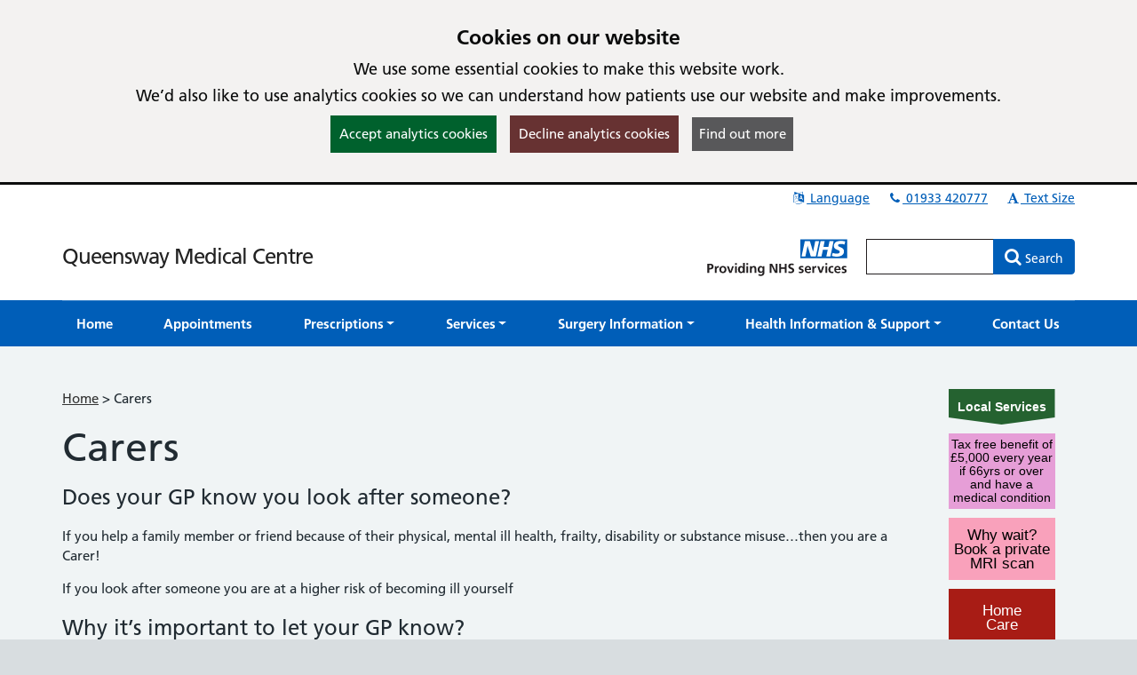

--- FILE ---
content_type: application/x-javascript
request_url: https://www.queenswaymedicalcentre.co.uk/lib/js/plugins/plugins-bundle.min.js?v=18.27
body_size: 777
content:
!function(t,e){"use strict";"function"==typeof define&&define.amd?define([],function(){return t.Snackbar=e()}):"object"==typeof module&&module.exports?module.exports=t.Snackbar=e():t.Snackbar=e()}(this,function(){var a={current:null},r={text:"Default Text",textColor:"#ffffff",width:"auto",showAction:!0,actionText:"Dismiss",actionTextColor:"#4caf50",backgroundColor:"#323232",pos:"bottom-left",duration:5e3,customClass:"",onActionClick:function(t){t.style.opacity=0}};a.show=function(t){var e=c(!0,r,t);a.current&&(a.current.style.opacity=0,setTimeout(function(){var t=this.parentElement;t&&t.removeChild(this)}.bind(a.current),500)),a.snackbar=document.createElement("div"),a.snackbar.className="snackbar-container "+e.customClass,a.snackbar.style.width=e.width;var o=document.createElement("p");if(o.style.margin=0,o.style.padding=0,o.style.color=e.textColor,o.style.fontSize="14px",o.style.fontWeight=300,o.style.lineHeight="1em",o.innerHTML=e.text,a.snackbar.appendChild(o),a.snackbar.style.background=e.backgroundColor,e.showAction){var n=document.createElement("button");n.className="action",n.innerHTML=e.actionText,n.style.color=e.actionTextColor,n.addEventListener("click",function(){e.onActionClick(a.snackbar)}),a.snackbar.appendChild(n)}setTimeout(function(){a.current===this&&(a.current.style.opacity=0)}.bind(a.snackbar),e.duration),a.snackbar.addEventListener("transitionend",function(t,e){"opacity"==t.propertyName&&"0"==this.style.opacity&&(this.parentElement.removeChild(this),a.current===this&&(a.current=null))}.bind(a.snackbar)),a.current=a.snackbar,"top-left"!==e.pos&&"top-center"!==e.pos&&"top"!==e.pos&&"top-right"!==e.pos||(a.snackbar.style.top="-100px"),document.body.appendChild(a.snackbar);getComputedStyle(a.snackbar).bottom,getComputedStyle(a.snackbar).top;a.snackbar.style.opacity=1,a.snackbar.className="snackbar-container "+e.customClass+" snackbar-pos "+e.pos,"top-left"===e.pos||"top-right"===e.pos?a.snackbar.style.top=0:"top-center"===e.pos||"top"===e.pos?a.snackbar.style.top="25px":"bottom-center"!==e.pos&&"bottom"!==e.pos||(a.snackbar.style.bottom="-25px")},a.close=function(){a.current&&(a.current.style.opacity=0)};var c=function(){var o={},n=!1,t=0,e=arguments.length;"[object Boolean]"===Object.prototype.toString.call(arguments[0])&&(n=arguments[0],t++);function a(t){for(var e in t)Object.prototype.hasOwnProperty.call(t,e)&&(n&&"[object Object]"===Object.prototype.toString.call(t[e])?o[e]=extend(!0,o[e],t[e]):o[e]=t[e])}for(;t<e;t++){a(arguments[t])}return o};return a});